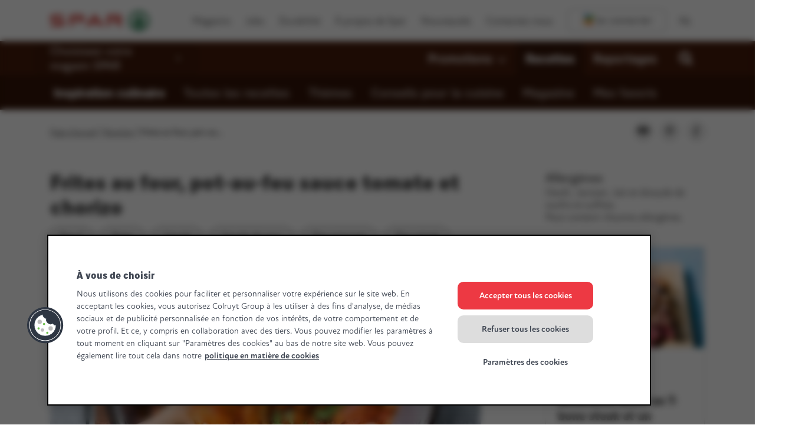

--- FILE ---
content_type: application/x-javascript;charset=utf-8
request_url: https://securedata.monspar.be/id?d_visid_ver=2.5.0&d_fieldgroup=A&mcorgid=FA4C56F358B81A660A495DE5%40AdobeOrg&mid=71940276042898157568184486114752831575&ts=1769687459263
body_size: -40
content:
{"mid":"71940276042898157568184486114752831575"}

--- FILE ---
content_type: text/plain; charset=utf-8
request_url: https://www.monspar.be/rb_bf19166skh?type=js3&sn=v_4_srv_-2D1993_sn_57PD31T43UM4M48C17FJVNC3VC8QE59A&svrid=-1993&flavor=post&vi=RNTFERCPICNUTNHKKDRDDAMEOCLHURPK-0&modifiedSince=1769427460740&bp=3&app=436b35003f0dc821&crc=1069723562&en=4ik80me8&end=1
body_size: 97
content:
FL(OA,Percentage)|name=ruxitagentjs|featureHash=ANVfqru|version=|buildNumber=10309250310100759|lastModification=1769427460740|enabled=false

--- FILE ---
content_type: application/javascript
request_url: https://www.monspar.be/etc.clientlibs/settings/wcm/designs/spar/clientlib-vue/resources/js/r5bITjdT.js
body_size: -419
content:
const c=(t,e)=>{const a={};return Object.keys(e).map(s=>{a[s]=`${t}/${e[s]}`}),a};export{c as a};


--- FILE ---
content_type: application/javascript
request_url: https://www.monspar.be/etc.clientlibs/settings/wcm/designs/spar/clientlib-vue/resources/js/DHsYfzoU.js
body_size: -333
content:
const n=()=>{const{hostname:t}=window.location;return t.includes(".local.")?"dev":t.includes(".syst.")?"syst":t.includes(".test.")?"test":"prod"};export{n as g};
